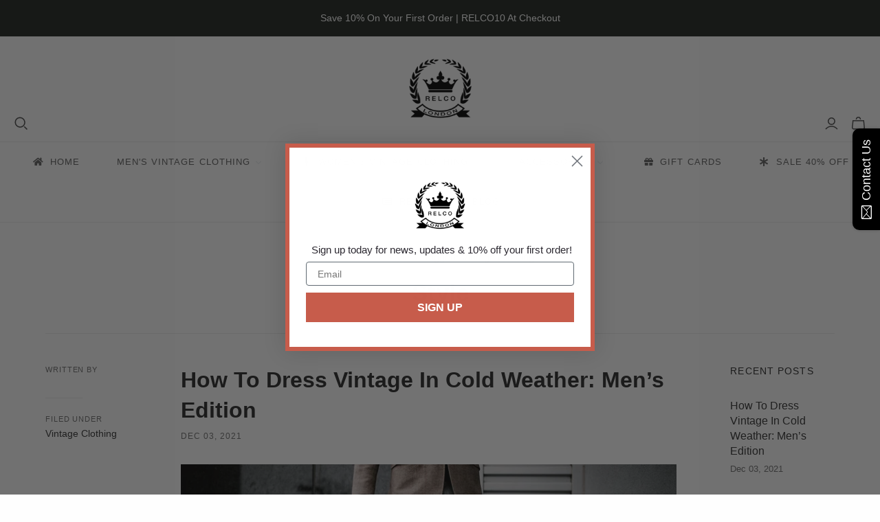

--- FILE ---
content_type: application/javascript; charset=utf-8
request_url: https://searchanise-ef84.kxcdn.com/preload_data.9m3f7c0j1z.js
body_size: 9030
content:
window.Searchanise.preloadedSuggestions=['mens shirts','short sleeve shirts','harrington jacket','sta prest trousers','mens jeans','relco london','mens cardigans','crombie coat men','polo shirts','size guide','paisley shirts men','womens clothing','men\'s suits','waffle cardigan','monkey jacket','harrington jackets','sta prest','two tone shirts','tank top','donkey jacket','knitted polo','two tone trousers','waffle knit cardigan','white shirt','tonic trousers','mens tank top','union jack','long sleeve shirts','men\'s shoes','polo shirt','men’s jeans','polka dot','polka dot shirt','tonic jacket','flight jacket','mod suits','tartan trousers','men’s shirts','mens parkas','boating blazer','two tone','black shirt','sta press trousers','check shirt','button down shirt','short sleeve shirt','mens t shirts','two tone tonic','mens jumpers','t shirts','mens socks','ladies shirts','mens hat','see size guide','paisley shirt','skinhead clothing','womens shirt','ladies skirt','selvedge jeans','fishtail parka','ma-1 flight jackets','ladies relco shirts','mens suits','our masks','mens knitted polo','red braces','mens ties','prince of wales check','oxford shirt','boating blazers','union jack shirt','mens harrington jacket','burgundy shirt','suits suits','black crombie','bomber jacket','hawaiian shirt','sta press','tank tops','mens short sleeve shirts','mens coats','shirt size guide','mens trousers','tonic skirts','mens gingham shirt','men\'s vintage shirts relco london','mens shoes','long sleeve','white short sleeve oxford shirt','braces burgundy','mens jackets','ladies shirt','skinhead hats','relco socks','dogtooth trousers','crombie coat','monkey jackets','gingham shirts','tonic shirts','mens overcoats','womens tonic','pocket square','red shirt','men’s button down collar shirts','mens check shirts','selvedge denim','short sleeve','size check','bomber ma-1','men\'s polka dot shirt','relco shirt','red tartan shirt','mens shirt','waffle knit','stretch jeans','shirt dress','mens polo\'s','men’s polo shirts','green shirt','knit cardigan','mens hats','long sleeve shirt','prince of wales','red socks','mens blue shirts','3xl shirts','track tops','jamaican retro','white braces-white','black and white shirt','t shirt','tonic shirt','crombie style overcoat in wool','shirts 5xl','yellow shirt','men’s checked shirts','carpenter jeans','check trousers','yellow braces-yellow','paisley mask','ladies dresses','relco mens donkey jacket','womens vintage','roll neck','yellow laces','mens tonic shirts','ma1 flight jacket','pinstripe trousers men','jeans mens','shoes men','men\'s full button','james jackets','mens knitwear','jamaican track top','platinum collection','prince of wales trousers','vintage jumpers','ringer t shirt','floral shirts','burgundy harrington jacket','men’s short sleeve shirt','men\'s blazer','button down','mens paisley shirts','men shirt','storm parka','foot wear','yellow socks','stripe shirt','white oxford shirt','mod clothing','navy blue','jamaican shirt','skinny fit jeans','monkey jacket blue','mens polo shirt','red shirts','gingham dress','hawaiian shirts','blue shirt','pin dot','tartan shirts','long sleeve mens shirts','jamaica check','james jacket','men’s jackets','knitted tank top','vintage shirt','paisley shirts','men\'s trousers','2 tone shirts','tweed trousers','mens xxl long sleeve','mens vest','4xl shirts','womens shirts','v neck','black braces','men’s hat','green tonic','men\'s shirts','ladies skirts','gingham shirt','white laces','check shirts','mens polka dot','dog tooth trousers','red harrington','two tone shirt','mens clothing','men’s shoes','men\'s levi\'s','xs mens','striped shirt','mens jacket','3xl checked shirts','flight jackets','men’s tank tops','men’s trousers','mens floral shirts','black trousers','mens pants','pilot jacket','pinafore dress','woman’s clothing','waffle cardigans','red tartan','ringer shirt','purple paisley','union jack t shirt','vintage parker','red laces-red-210cm','track top','size guide men','men\'s parkas','navy blue shirt','tee shirt','retro shirts','tartan skirt','mens blazers','skinny suit','orange shirts','mustard polo','monkey jacket black','ma-1 bomber jacket','men\'s boating blazers','burgundy harrington','men’s 4xl shirts','ck shirt','black and white','white jeans','grey trousers','men’s coats','made in england','pink shirt','womens dresses','vintage denim','cardigan waffle','mens jacket s','plain shirts','limited edition','men’s cardigan','men\'s jackets','black jeans','donkey jackets','skinny tie','white oxford','black shirts','blue paisley shirt','14oz selvedge','men’s vintage trousers relco london','tonic skirt','shirt long sleeve','relco short sleeve shirts','men’s shirt','knitted polos','sta prest trousers black','mod shirts','black harrington jackets','slim fit','black tops','mens purple shirt','mens skinny stretch jeans','black polo','boring shirt','button down shirts','burgundy & mustard','sky blue','gift card','new release','v neck vest','relco green','baracuta jacket','black sta prest','jackets mens','mens long sleeve shirt','black cardigan','mens crombie','floral shirt','dress shirt','white shirts','mustard paisley shirt','ladies long dress shirt','relco jacket','yellow laces-yellow-210cm','candy stripe shirt','men’s paisley shirts','texas jeans','men hat','tonic dress','cardigan mod','mens braces','prince of wales check trousers','red check shirt','mens check shirt','mens white shirt','sta prest stone','skinhead jeans','bottle green','cotton shirts','ladies sale','shirt sleeve shirt','harrington jacket black','mens tonic','white trousers','men\'s cardigans','black harrington','prince the of wales','pocket square and hidden buttons','black wool overcoat','burgundy and mustard shirt','pea coat','tartan shirt','from perfect','ringer two tee','burgundy cardigan','platinum shirts','ladies clothing','men\'s tonic','waffle knit cardigan dusty blue','baracuta harrington jacket','mens xxl','mens suit','men\'s shi','mens t-shirt','short shirt','fishtail parkas','mens xl','relco shirts mens','mens tonic suits','men\'s vintage knitwear relco','men’s t','mens blue shirt','men\'s sta press trousers','shirt short sleeve','red gingham','blue polo','2 tone trousers','navy cardigan','star shirt','pinstripe suit','staprest trouser','tartan dress','mens parka','women\'s vintage shirts relco london','4xl mens shirts','shirts and','dogtooth check','blue trousers','pattern shirt','and blue','dog tooth jacket','over shirt','men’s tonic trousers','bowler shirts','red paisley shirt','jeans selvedge','tee shirts','mens paisley','classic red','burgundy trousers','14oz denim','psychedelic shirt','men\'s butt down','long sleeve men’s shirt','short sleeve checkered gingham shirt','pilot jackets','shirt xl','tonic suits','mens black short sleeve shirts','levi sta prest','jamaica check shirt','xx xl','turquoise shirt','coats wool men\'s','pin shirts','tonic burgundy','men’s check shirts','polo neck','relco white oxford shirt','stone trousers','skinhead clothing relco london','long sleeve two tone shirt','denim jeans','blue check shirt','was jacket','mens red gingham shirt','short s','men\'s white button down shirt','polka dot shirts','ladies dress','black oxford','pin stripe','mens short sleeve','women shirt','hawaiian themed','mens tops','mens overcoat','men’s short sleeve','skinhead shirts','skinny jeans men','black paisley shirts','men\'s jeans','limited edition black check stck 15','mens tonic trousers','men’s cardigans','red paisley','men jeans','white braces','women’s gingham shirts','3 xl shirts','paisley long sleeve shirt','full button','tonic suit','men shirt short sleeve','mens knitted polo\'s','suits since','ladies gingham','blue tonic shirt','mens two tone shirt','pindot shirt','mens gingham','men\'s cardigan','men’s blazers and jackets','50s shirt','size 5xl','navy harrington','stone wash','trousers in tweed','braces with buckles','men jackets','relco jeans','mod jumper','white socks','mens striped shirts','men\'s polo shirts','black paisley','slim fit jeans','women’s shirt','mens polo','white long sleeve shirt','ladies tonic','mens blazer','purple shirt','mens cardigan','sta prest trouser','men’s jumpers','black jacket','long sleeve shirts for men relco london','short sleeve check shirts','casual shoes','cardigans at','women\'s skirts','black jamaica track','mens sizes','ladies relco','men\'s black sta prest trousers','sporting jackets','tonic burgundy shirt','red mens shirts','crombie coats','black pinstripes trousers','white button down','levi\'s classic','mens 4xl','relco platinum','knitted polo shirt','burgundy tonic','tonic harrington','mens coat','ma-1 flight','red rsw shirt','jeans 14oz selvedge style denim','vintage tonic skirt','black skirt','red jeans','denim jacket','men\'s vintage checked shirts relco london','suit jacket','ladies harrington jacket','men roll neck','blue oxford shirt','men’s crombie','bottle green harrington jacket','ladies pinafore','pin stripe trouser','mens black tank top','green checked shirt','relco london mask black','ladies button down shirt','men\'s long sleeve shirts','ma1 jacket','blue and shirt','red and yellow shirt','blue tonic jacket','black and white stripe shirt','xl shirt','grey check shirt','mens long sleeve','two tone cardigan','new shirt colours','men\'s suit','mens vintage jackets relco london','mens burgundy shirt','mens oxford shirt','shirt blue','knitted tops','carpenter jean','plaid shirt','mens v neck jumper','mustard shirt','flight jacket olive','blue harrington','relco shirt dress','men’s bomber jacket','ladies gingham shirt','size men','knitted shirt','mens 34 jeans','knit polo','ladies size 20','relco ck shirt','blue tonic','gold two tone shirt','sleeve polo','red trousers','fabric masculine','polka dots','blue check','tone tonic','blue harrington jacket','knitted polo shirts','classic oxford','checked shirts','black jeans skinny','plain black shirt','bowler hat','red laces','raw jeans','polo mens','skin head','chest size','sale shirt','relco burgundy two tone shirt','be another','men shoes','plain shirt','m-65 fishtail','relco 60s shirt long sleeve','shirt short','white polo shirt','tonic green','yellow braces','mens sta prest','men\'s short sleeve shirts relco','classic polka dot','mens red shirt','two tone tonic harrington','skinhead red check shirt','sta trousers','mens 46 waist','green jacket','mens polka dot shirt','men shirts','braces black','mens tartan shirts','men’s long sleeve oxford shirt','multicolour shirt','grey shirt','orange check','men\'s brown check trouser','loafers for men','womens check shirt','men’s long sleeve','black and white cardigan','blue relco ladies shirt','navy harrington jacket','mens knitted polo burgundy/white','harrington jackets xxl','mens mod','burgundy yellow and blue checkered','ladies harrington','men’s knitwear','yellow and burgundy shirt','men’s knitted polo mustard','men’s knit','relco burgundy check shirt','men’s wool','men\'s tank top','men\'s check shirts','oxford shirt dress','relco dress','long shirt','harrington green','shirt platinum','relco red','mens green shirt','men\'s 60’s clothing relco','oxford weave','relco burgundy','ringer two tee grey and black','ma-1 jacket','check dresses','relco cardigan','men’s tartan shirt','skinny stretched stone wash','purple polka dot','gun metal grey','mens vintage shirts','60s mod','black white','brown shirt','paisley black','shirt size','yellow button down collar','ringer tee','brown jacket','boating blazer navy gold stripe','t shirts and','naval jumper','multi coloured','black top','black polka dot shirts','knit wear','short length','gift cards','ladies check shirt','mens donkey jacket','men\'s t shirts','pow trousers','women\'s skinhead','sta prest trousers relco london','white paisley shirt','black overcoat','paisley blue','men\'s tonic jacket','navy sta-prest','mod clothing relco london','pinstripe trousers','ling sleeve shirt','socks for men','mens two','braces and buckles','men\'s 2 polo shirt','tartan harrington jacket','mens harrington','blue cardigans','mens relco trousers','mens black and white shirt','ladies white oxford shirt','fly london','mens black shirts','two tone tonic trousers','vintage mens','rsw 512 plt','men’s suits','men’s paisley','black sta','two tone jacket','ma flight jacket','dogtooth jacket','men’s white shirt','ma 1 flight jacket','crew necks','relco trousers','leg lengths','women\'s shirts','black gingham shirt','oxford dress','mens black oxford shirt','red tartan trousers','relco harrington jackets','mens jeans-carpenter-42r','mens harrington sky blue','oxford shirts','mens gingham check shirt','mens accessories','short sleeve mens','xl relco shirts','knitwear polo','from petrol','retro men\'s','black tank tops','red polo','short sleeve two tone shirt','men\'s waffle cardigan','winter coat','checked shirt','short sleeve paisley shirts','shirt sleeve size','red and black','long sleeve white','womens relco','black short sleeve button down shirt','men\'s button down','burgundy shirt mens','mens polo shirts','men\'s 60’s clothing relco london','men\'s white blue green paisley ps 33 × 1 m','black blue','mens long sleeve shirts','harrington navy','men’s gingham red shirt','short sleeve checkered gingham shirt multiple colours','men’s shirt black','men\'s burgundy yellow & blue check ck-71','cardigan sizes','blue men button down','t shirt men','tonic green jacket','check short shirts','3 button suit','mens sta pres','collar pin','women’s shirts size 18','mens button down','short sleeve gingham shirts','jamaica shirt','check men’s trousers','mens short sleeve gingham shirts','prince of wales harrington','stone check','platinum shirt floral print rsw-616','in blue','relco london trousers','denim short','skinny & stretch','printed polo','burgundy sta prest','relco green trousers','mens tweed','shirt white','petrol blue','mask ck-40','relco shirts','retro mod suite','men\'s jumpers','two tone burgundy','jaquard paisley','mens checked shirt','long sleeve stripe shirt','dog tooth','jacket pilot','vintage jackets','satin shirt','burgundy polo','green tonic trousers','vintage shirt classic red tartan print','shirt union jack','vest jackets','work piece','knitted t shirt','green braces','shirts long sleeve pindot','mens tonic blazer','relco mens navy paisley','black polka','jamaican track','men’s vintage jeans relco london','blue gingham','shirt black','tone trousers','are trousers','men\'s jacket','womens mod clothing','men\'s full button striped polo','print paisley shirts','relco purple','black check','fish tail parka','short sleeve check','black patterned shirt','stone sta','white pants','ps paisley shirt blue','short sleeve button down','mod suit','womens relco shirt','mens regular','grey check','men’s knitted polo','yellow top','baseball jacket','red floral shirt','mustard cardigan','burgundy short sleeve shirt','mod shirt','blue short sleeve shirt','men’s po','mens foot wear','green trousers','vintage parka','green yellow','men’s harrington jacket','relco monkey jackets','mens red','green harrington jacket','checkered shirt','tonic blazer','mens long shirts','ladies relco clothing','fashion jackets','men cardigan','knitwear mens','shirts ladieswear','ladies mod','red socks-plain-red','black button down shirt','men’s button down shirts','men\'s polos','ladies tonic two tone shirts','burgundy shirts','mens pinstripe','tonic mens','burgundy black short sleeve shirt','men’s check trousers','jeans men','two tone short sleeve shirts','mens white','platinum shirt','vintage trousers','green and gold','mens two tone jacket','newest style shirts','made in eng','mens a tone shirts','made in uk','ladies dogtooth','men\'s vintage clothing relco london','tartan collar','olive flight jacket','plain white shirts','mens 60s','black mens','men’s blazer','mens sale','newest shirts','men\'s prince of wales check','green and','stone harrington','mens checked shirts','men’s tank top','jeans jacket','men\'s crombie','grey checked short sleeve','long sleeve oxford','stripes polo','womens fashion','black floral shirt','full button polo','black long sleeve','polo top','mens white short sleeve oxford','mens size','burgundy & mustard check','oxford black','parker jacket','ladies two tone','blue jacket','a tone trousers','mens lining','jean jacket','parka jacket','vintage candy','made shirt','harrington jacket bottle green','mod parkas','white button down shirt','long sleeve gingham shirt','two tone harrington','mens relco','checked short sleeve','platinum floral','blue paisley','mens pockets','men’s size','y cardigan','long collar','mens gingham shirts','butto down shirt','mens sleeve shirts','grandad shirts','sta prest mens trouser','vintage trousers pinstripe','yellow check shirt','polo shirt black','check skirt','men’s vintage floral shirts relco london','ladies black','shirt paisley blue relco','shoes for','mens top','sta press black','mens cardigans xxl','harrington jacket green','mens two tone','harrington jacket burgundy','relco prince of wales trousers','green yellow shirt','xxl short sleeve','green paisley','navy sta prest','burgundy tank top','oxford white','mens striped','womens skirts','relco jeans-texas-30s','mens for jackets','red green check shirt short sleeve','mens rollneck-burgundy-s','women’s check shirt','ladies relco check','shirts 4xl','relco in london','mod collar','blue men’s','relco tank top','relco chas cardigan burgundy','burgundy a tone shirt','men\'s retro polo shirts relco london','st prest','black v','red pocket','purple and yellow','all shirts','mustard harrington','green checked','men\'s colourful paisley','wool coats','relco olive','relco black','sizes guide','mens navy trousers','black suits','relco vintage jumpers','womans clothing','red jacket','jamaica check shirt ck-48','black short sleeve shirt','womans skirts','polka dot long sleeve shirt','vintage parka jacket','mens jean','button for','men’s vintage relco london','sky blue harrington','classic polka','prince of wales jacket','sky blue polo shirt','mens polos','tab collar','men checked shirt','mens knitted polo mustard','tonic suit jacket','of wales harrington jacket','short sleeve checkered shirts','retro shirt','relco knitted','blue black','green tartan trousers','mod sta prest','yellow red','vintage parka men xl','mens tonic blue','c overcoats','selv edge denim jeans','mens dogtooth','5xl short','relco size','vintage pinstripes','long sleeve blue two tone','burgundy & mustard check shirt','london paisley','jacket blue','ladies burgundy shirt','striped t shirt','men’s button','navy shirt','black tartan','men’s striped shirt','relco waffle','trousers with','boating should','relco london jacket','blue coat','men\'s paisley shirt 3xl','ladies size 14','mod london','patterns jackets','navy diamond','men’s red sky blu paisley','blue trouser','black v neck','mens tonic two tone shirts','braces red','mens vintage','mens tonic shirt','men\'s floral shirts','weather jacket','denim shirt','shirt black white','mens carpenter','mens green red shirt','men’s shirt gingham','ringer t-shirt','mens paisley shirt','white & black polka dot shirts','ladies oxford','skinny and stretched','blue ma-1','navy green','shirt sleeve short','ladies relco skirt','jeans slim','two tone xxl','women’s dress','1950s fad','burgundy floral','pin dot shirt','long coat','skirt tartan','striped knitwear','vintage parkas','socks yellow','white shirt sleeve shirt','relco ladies','long sleeve black','women’s shirts','tonic shirts ladies','long sleeve white shirt','all colours','suit trousers','men’s jackets 44','white womens oxford','stripe blazer','relco stone','two tone long sleeve shirts','look fasteners','scooter patterns','vintage floral','black cardigans','1960s style','grey featuring jacket','two tone shirts mens','and white striped shirt','tonic mens shirts','men’s dogtooth trousers 32','sta pres','mens check trousers','men socks','men crombie','dogtooth skirt','210cm laces','mod jackets','relco london blue check shirt','short sleeve black shirts','mens waffle cardigan','trousers size','pocket ringer t-shirt','ladies white shirt','tonic dresses','sleeve green','black watch trousers','yellow trousers','two tone tonic women shirt','mens black','pow skirt','have you got burgundy','collared shirts','mens tonics','men\'s oxford','down collar shirt','mens tone shirt','ladies black and whit skirt','green shirts','oxford shirt mens','navy tartan','pants look','storm olive','tonic two tone trousers','light blue shirt','men’s vintage paisley shirt','men’s overcoats','no he','braces blue','blue floral','womens two tone','black and white paisley shirt','black pant','men’s gingham shirt','check pants','bottle green check shirt','relco tartan','tonic jackets','guaranteed collar','mens yellow socks','multi coloured check','black and white check cardigan','burgundy & mustard check shirt ck-51','checkered trousers','red tank top','care trousers','men’s suit','mens stretch jeans','navy pindot','navy floral','size mens shirts','polo t-shirt','ladies tartan pinafore dress• relco','women’s short sleeve shirts','grandad shirt','men’s polka dot shirts','vintage shirt classic red tartan','mens jumper','relco stck','red button','mens jamaica','am er','xxl tartan','tartan check','men’s wear','white short sleeve shirt','laces red','flight jacket black','storm parka jacket olive green','mod cardigan','red red','white floral','don\'t jacket','short sleeved shirts','yellow check short sleeve mens','mens bomber jacket','mens mustard','so ks','tartan sta press','mens original harrington jackets relco london','retro mustard','to tone trousers','paisley shirts green','oxford weave classic','was jackets','mens wear','black braces-black','navy sta trousers','white mens shirt','58 multi check shirt','men’s short sleeve black patterned shirt','multi colour paisley men\'s shirt','mens pin','men’s navy printed polo 6','mens knit','relco dresses','mustard polka','men’s pants','men’s knitted cardigan','crombie jacket','brown monkey jacket','trousers men','mens black coats','a tone jacket','tonic green and trousers','and jackets','long sleeve oxford shirt','gingham print','reloc classic','classic polka-dot-white-m','for women','tone shirt','mens overcoat in wool black','patterned shirts','vintage ladies','floral print shirt','red check','mens oxford','relco tank tops','burgundy black','trouser braces','sta pre','woollen vest','black retro','xxl shirt','black paisley shirt','now boost','lss gngm','check sleeve shirts','classic vintage','ps 11 navy','collar shirts','trousers stewart','red gingham shirt mens','dogtooth shirt','black watch','mens relco shirt-s/s','mens striped paisley','mens printed shirts','tonic two tone','pinafore dresses','but glance','long dress shirt','northern should','relco london button down shirts','men’s socks','fashion jackets jackets','paisley shirt men','lss ttn 01','green with red patterned shirt rsl-20','men\'s watch','1960s trousers','short sleeve paisley shirt','jacket with','tartan skirts','ladies long','relco skirt','xl t shirt','short sleeve two tone blue up to size','men trousers','tartan trouser','blue intricate jacquard design','oxford lemon','mens shirt with','texas vintage','women\'s 60s','relco london laces','mens xxl shirts','blue waffle-cardigan-dusty-blue-s','trouser inside leg','lemon shirt','mens black shirt','men’s and jackets','men’s black harrington','green check shirt','mod fashion','men suits','short sleeve paisley','two tone blue','ladies shirt dress','jeans texas','work wear','polka shirt','jeans white','men\'s coats','stone england','red harrington-red-xs','mens patterned 5xl long sleeve shirts','relco shirt tnc-ls-burgundy-m','green two tone','ski jacket','blue floral shirt','at gorgeous','long collar shirt','relco red tartan harrington jacket','pin shirt','green gold','paisley short sleeve','burgundy tonic trousers','ted shirt','tonic tone','relco polo shirts','men’s red socks','polo shirt mustard','two shirts','burnt orange check shirt ck-37','black oxford women\'s','prest trousers','mustard paisley','light blue','olive bomber','cardigan modern','latest jacket','navy red','tonic shirt mens','casual shirts','print paisley','red yellow','men’s black','ladies long shirt','two tone tonic-green-28','monkey jacket navy','green and tonic','stripped shirts','blue shirts','bottle shirts','shirt womens','burgundy floral shirt','men’s short','vintage skirt','black red','shirt women','men’s jacket','two tone blue trousers','blue two tone trousers','mod fit','west ham colour','blue and white','relco mustard','waffle knit cardigan green','burgundy sky short sleeve','półka dots','womens burgundy shirt','plain relco','mens shirt size guide','green gold tonic','burgundy & mustard check shirt ck-51 up to 5xl','ck 66 red','white and red','burgundy waffle cardigan','black size','men’s parkas','mens green parka','diamond pattern','men\'s burgundy check','the t shirt','wool coat','ha i i','men’s t shirt','mustard and blue','oxford long sleeve shirt','sta-prest trousers','men multi check','stone jeans','harrington jacket wine','men’s blue shirts','burgundy sta prest trousers','mens tank tops','blue stripe polo shirt','green polo','donkey jacket mens','burgundy vest','mens mod shirt','red short sleeve button did','knit features','long sl','green and gold tonic suit','mens white oxford shirts','t short','polka dot mustard shirt','blue braces','over coat','jack shirt','denim jean','blue two tone shirt','shirt tie','black and blue checked','check sizes','men s purple paisley shirt','skinhead t shirts','relco check shirt','blue jeans','ladies green and shirt','burgundy & sky check cardigan chas','oxford s','two-tone tonic vintage trousers london','stone paisley shirt','dog tooth harrington','sta prest men’s trousers','relco fishtail parkas','black relco shirt','mens knitted polo navy/white','tartan shoulder','mens burgundy trousers','men’s burgundy shirts','men polka shirt','men polo shirts','men\'s navy tartan check shirt ck 64','men\'s navy tartan check shirt','tnc ss','mod polka-dot','womens check','ma1 relco london','mens jacket olive','full button men\'s','men’s poli','winter shirts','harrington style jacket','relco blue braces-sky-blue','men’s black t shirt','men’s gingham check shirt','onkey jacket','men\'s vintage knitwear relco london','long inside leg','vintage jacket','mens knitted polo polo','green harrington','black jacket mens','crew neck','men\'s burgundy yellow & blue check','men\'s overcoat in wool','long trousers','casual jacket','all trousers','black and red','mens shirts white','check shirt women','olive mens jacket','blue s','yellow mens','tartan trouser red','burgundy sta-prest-burgundy-28r','men\'s grey check shirts','men satin shirt','men\'s union jack','tonic trouser','jacket size','white with','ladies red tartan','harrington sky blue','vintage dresses relco london','harrington blue','knitted tie','tonic jacket green','knit tie','black womens shirts','check shirts xxl','men’s storm parka','jacket monkey','60s men shirts','mod mens shirts','stone check shirt','men’s burgundy checked shirt','skinny & stretched garment wash','vintage relco london','black jeans or chinos trouser','black jeans or chinos','blue black check','tonic short sleeve shirt','burgundy two tone long sleeve','mens sta','men classic','mustard tank-top-mustard-xl','mens union jack shirt','ladies tonic skirt','classic prince of wales','blue and rust','harrington jacket mustard','rust green tonic','brown check','men’s polo blue','relco mens socks','london blue orange','mens blue knitted polo shirt','mod too','black denim','yellow men’s','turquoise check','fighter jackets','mens shirt size','oxford short sleeve','mens full button sky','ck 69 purple','ck-67 multi','toni suit','green and red trousers','black and white stripe','mens knitted mustard polo','mustard knitwear','burgundy chinos','men’s wine','long for men','relco two-tone','black and checkered shirt','always returned','mens shirts short sleeve','mens knitted top','men polo','red strip','black dots','red vest','mens yellow','men’s short sleeve polo','short sleeve floral','relco grey','formal shirt','platinum shirt white & blue floral print','waffle cardi','button tonic','white oxford button down collar shirt','mustard vintage','button polo','regular mens','white polo','ladies mod clothing','short sleeve shirt with paisley','blue relco','ladies harriet-wine-s','skinhead skirt','burgundy rollneck','men’s black patterned shirt','brown tartan','navy tartan check','braces with','black and shirt','men’s knitted','revere collar','40\'s style','mens blue tonic trousers','men’s cloth','rsw plt','womens jacket','made in','paisley blue short','green two tone shirt','any mans','mans wardrobe','olive green','harrington green jacket','platinum psychedelic','jean style','shirt mens','dot shirts','paisley stripe shirt','paisley stripe','skinhead shirt','blue a tone shirts','men\'s vintage tank tops relco london','men\'s black large print paisley shirt ps 31','men\'s navy colourful paisley shirt ps-36','mens short gingham shirts','short sleeve gingham','tonic long sleeve shirt','two tone blue ladies shirt','trousers prince of wales','style shirt','vintage dogtooth skirt','sta trousers khaki','film jacket','red long sleeve shirt','ma 1 navy','mens parka jackets','ladies tonic two tone','high collar','mens short skinhead shirts','mens short','classic polka dot black','men’s button polo','what size is l','two tonic shirt','waffle knit cardigans in black','clothing shirts','pattern style','over coats','of wales skirt','mens bomber','navy jacket','long sleeve a tone shirt','crombie overcoat','mustard and check','waffle black','mustard and red shirt','button collar polo','button down black','men’s polo shirt','donkey jacket pvc','black and gingham','yellow shirts','stripe trousers','gold shirt','mens black tops','pin dot white','black pattern','mens burgundy gingham shirts','harrington red','sta stone','blue checked shirts','men\'s colour shirt','top shirt design','men\'s hat','clothing t','man shirt','gun metal grey check shirt','red tonic','knitte polo','trousers multi','blue yellow ladies shirt','camper retro','black knitwear','two tone trouser','grey trousers men','mens monkey jacket','blue long shirt','windproof jacket','jackets mod','mens tone','yellow check','skinhead trousers','check s','men\'s burgundy floral shirt short sleeve','love her','blue stripe shirt','mens a button striped polo','red gingham mens shirt','skinny fit','mask polka-black','men’s harrington','men\'s grey and rust colour tartan trouser tartan 9','vest tank','on stretch slim fit','burgundy knitted polo','polo burgundy','mens vintage jackets','mustard harrington jackets','navy blue paisley','bottle paisley','yellow check shirt 43','oxford dress shirt','and gold','impression trousers','white high collar button down','two tone to t shirt','orange shirt','green & blue check shirt','tweed vintage trousers relco london','men’s mustard','relco finger button down','long dress','skinhead black jeans','long sleeved shirts','mens vintage blazers','mens black harrington jacket','men will','mens paisley-black-s','burgundy braces','black ringer','prest prest','long sleeve burgundy','white relco ladies shirt','mens tonic two tone','the naval-navy-m','white polka dot','monkey jacket made in england','mens multi trousers','long sleeve top men\'s','women gingham','men’s t shirts','relco mens vintage mod navy trousers','collar white shirt','pair of socks','bow tie','burgundy short sleeve','multi tweed','mens grey trousers','burgundy gingham','relco oxford','psychedelic print','blend shirt','jeans 14oz','red skirt','mask white','black and white mens shirt','floral short','shirt with','retro pattern shirt','large shirts','fit are jeans','silver blue','purple paisley shirt','blue tonic skirt','harrington jacket in red','mustard and polka dot shirt','mens button polo','london shirt','red short shirt','trouser suits','two collar','button down shirt dress','two tone short sleeve mens','burgundy dot','silver tab','mask bv-15','the nothing faux','stretch and skinny','harrington jacket navy','men’s relco tonic trousers','black 2 mens shirt','two tone men’s trousers','men’s vintage clothing 60’s style clothing relco london','ladies tartan relco','ladies tartan shirt','long striped','two tone gold','relco pant','blue grey check','blue red check','ladies jackets','rebel without','orange top','knitted mustard','mens short sleeve shirt green','men’s button-down shirt shirts','relco waff','womens long sleeve shirt','harrington jacket red','mens denim','relco cardigans','collared trousers','suit wo','large floral print','ladies oxford shirt','any burgundy','relco checkered shirt','harrington tonic','knitted top','mens blue paisley shirt','harrington wine','vintage long sleeve','red cardigans','green tonic jackets','green bomber','blue mens tonic trousers','fear paisley','black watch tartan trousers','green top','england stone','mens blue flight jackets','harrington bottle green','men\'s blue check shirt ck-57','floral shir','monkey blue','be short','what the','black tie','men\'s red & green tartan trousers','striped shirts','mens black harrington','blue red shirt','grey skirt','women’s check dress','mens boating','mens ringer','men\'s wales','mod overcoats','t s','yellow relco','top tank','relco oxford short sleeve black','knitted polo blue','relco skinny jeans men','do knitwear','black and platinum paisley','white button down shirts','orange check shirts','s/s rsl','black shirt women','mask tartan','classic pindot tailoring','blue mens jacket','shirt green','mens black overcoat','am jacket','monkey navy','vi tage waffle cardigan','heads wearing','polo men\'s','men’s top','womens oxford shirts','men jacket','men\'s harrington jackets','yellow green shirt','mens tartan trousers','red classic shirts','tonic for','to size','shirt man','sta black','classic polka dot purple men\'s shirt','paisley fabric','shirt long','and mustard','red braces-red','white shirt women','platinum green paisley','relco london blazer','men\'s navy printed polo shirt polo 6','red green paisley','paisley satin','paisley relco','classic red tartan','platinum red','men\'s blazers','womens do','skinny & stretched','knitted polo shirt mens','relco mustard ps30','prince wales','new navy check','ticket pocket','long two tone','braces white','james ja ket','relco knitted striped','lon sleeve','vintage purple','off the','blue tone shirt','men’s tartan shirts','men’s tank','men\'s vest','relco 20 shirt','wool overcoat','relco mens mustard','shirt navy','vintage head','long black','paisley pattern shirt','pea oat','black check shirt','mens knitted mustard','black vest','sta prest trousers stone','rsl blue','harrington relco london navy 3xl','trend shirt','satin button collar shirt','have inch','gingham black','oxford button','jeans overcoat','floral white xxl','green check','black shirt green','ma jacket','white latest','black & white cardigans','navy paisley','vintage shirt gingham print','short sleeve shirt classic fit','summer shirts','high collar white shirt','men ox-s/s-white-s','original harrington jackets','same join','striped mens','shirts paisley','floral men’s shirts','button shirt','vintage oxford weave white','mens short sleeve shirt','design box','men sta prest','navy trousers','tonic blue shirt','prest trouser','large plaid mens','men’s retro shirt lr','men black white polka dot shirt','ladies long sleeve','40 of sta','vest vest','burgundy jacket','skinny stretch','union clothing','shirt with pocket','short leg','ladies new shirts','tone burgundy shirt','platinum mens black button down','new in','clothing top','beat it','clothing tops','red cross shirt','knitted shirts','ladies long shirt dress','relco black sta','skinny and stretced','tartan pinafore dress','navy polo shirt','laces purple','scoot mod','black and grey paisley','blue cardigan','relco retro','relco burgundy harrington','mod waffle','so stewart','blue tonic trousers','mens plain shirts','mens blazers jackets','multi check','vintage polo\'s','oxford mens black long sleeve'];

--- FILE ---
content_type: application/javascript; charset=utf-8
request_url: https://searchanise-ef84.kxcdn.com/templates.9m3f7c0j1z.js
body_size: 2003
content:
Searchanise=window.Searchanise||{};Searchanise.templates={Platform:'shopify',StoreName:'Relco London',PersonalizationEnabled:'N',AutocompleteLayout:'multicolumn_new',AutocompleteStyle:'ITEMS_MULTICOLUMN_LIGHT_NEW',AutocompleteDescriptionStrings:3,AutocompleteShowProductCode:'N',AutocompleteShowOnlyInStock:'Y',AutocompleteShowMoreLink:'Y',AutocompleteIsMulticolumn:'Y',AutocompleteTemplate:'<div class="snize-ac-results-content"><div class="snize-results-html" style="cursor:auto;" id="snize-ac-results-html-container"></div><div class="snize-ac-results-columns"><div class="snize-ac-results-column"><ul class="snize-ac-results-list" id="snize-ac-items-container-1"></ul><ul class="snize-ac-results-list" id="snize-ac-items-container-2"></ul><ul class="snize-ac-results-list" id="snize-ac-items-container-3"></ul><ul class="snize-ac-results-list snize-view-all-container"></ul></div><div class="snize-ac-results-column"><ul class="snize-ac-results-multicolumn-list" id="snize-ac-items-container-4"></ul></div></div></div>',AutocompleteMobileTemplate:'<div class="snize-ac-results-content"><div class="snize-mobile-top-panel"><div class="snize-close-button"><button type="button" class="snize-close-button-arrow"></button></div><form action="#" style="margin: 0px"><div class="snize-search"><input id="snize-mobile-search-input" autocomplete="off" class="snize-input-style snize-mobile-input-style"></div><div class="snize-clear-button-container"><button type="button" class="snize-clear-button" style="visibility: hidden"></button></div></form></div><ul class="snize-ac-results-list" id="snize-ac-items-container-1"></ul><ul class="snize-ac-results-list" id="snize-ac-items-container-2"></ul><ul class="snize-ac-results-list" id="snize-ac-items-container-3"></ul><ul id="snize-ac-items-container-4"></ul><div class="snize-results-html" style="cursor:auto;" id="snize-ac-results-html-container"></div><div class="snize-close-area" id="snize-ac-close-area"></div></div>',AutocompleteItem:'<li class="snize-product ${product_classes}" data-original-product-id="${original_product_id}" id="snize-ac-product-${product_id}"><a href="${autocomplete_link}" class="snize-item" draggable="false"><div class="snize-thumbnail"><img src="${image_link}" class="snize-item-image ${additional_image_classes}" alt="${autocomplete_image_alt}"></div><span class="snize-title">${title}</span><span class="snize-description">${description}</span>${autocomplete_product_code_html}${autocomplete_product_attribute_html}${autocomplete_prices_html}${reviews_html}<div class="snize-labels-wrapper">${autocomplete_in_stock_status_html}${autocomplete_product_discount_label}${autocomplete_product_tag_label}${autocomplete_product_custom_label}</div></a></li>',AutocompleteMobileItem:'<li class="snize-product ${product_classes}" data-original-product-id="${original_product_id}" id="snize-ac-product-${product_id}"><a href="${autocomplete_link}" class="snize-item"><div class="snize-thumbnail"><img src="${image_link}" class="snize-item-image ${additional_image_classes}" alt="${autocomplete_image_alt}"></div><div class="snize-product-info"><span class="snize-title">${title}</span><span class="snize-description">${description}</span>${autocomplete_product_code_html}${autocomplete_product_attribute_html}<div class="snize-ac-prices-container">${autocomplete_prices_html}</div><div class="snize-labels-wrapper">${autocomplete_in_stock_status_html}${autocomplete_product_discount_label}${autocomplete_product_tag_label}${autocomplete_product_custom_label}</div>${reviews_html}</div></a></li>',AutocompleteResultsHTML:'<div style="text-align: center;"><a href="#" title="Exclusive sale"><img src="http://static.searchanise.com/sale_sign.jpg" style="display: inline;" /></a></div>',AutocompleteNoResultsHTML:'<p>Sorry, nothing found for [search_string].</p><p>Try some of our <a href="#" title="Bestsellers">bestsellers →</a>.</p>',LabelAutocompleteSku:'SKU',ResultsShow:'Y',ResultsShowActionButton:'quick_view',ResultsShowFiltersInTopSection:'N',ResultsShowFiltersWithNoResults:'Y',ResultsFlipImageOnHover:'N',ResultsShowOnlyInStock:'Y',ResultsUseAsNavigation:'templates',SmartNavigationOverrideSeo:'Y',ShowBestsellingSorting:'Y',ShowDiscountSorting:'Y',LabelResultsSku:'SKU',CategorySortingRule:"searchanise",ShopifyCurrency:'GBP',ShopifyMarketsSupport:'Y',ShopifyLocales:{"en":{"locale":"en","name":"English","primary":true,"published":true}},ShopifyRegionCatalogs:{"GB":["2581332066"],"ZW":["875102306"],"ZM":["875102306"],"ZA":["875102306"],"YT":["875102306"],"YE":["875102306"],"XK":["875102306"],"WS":["875102306"],"WF":["875102306"],"VU":["875102306"],"VN":["875102306"],"VG":["875102306"],"VE":["875102306"],"VC":["875102306"],"VA":["875102306"],"UZ":["875102306"],"UY":["875102306"],"US":["875102306"],"UM":["875102306"],"UG":["875102306"],"UA":["875102306"],"TZ":["875102306"],"TW":["875102306"],"TV":["875102306"],"TT":["875102306"],"TR":["875102306"],"TO":["875102306"],"TN":["875102306"],"TM":["875102306"],"TL":["875102306"],"TK":["875102306"],"TJ":["875102306"],"TH":["875102306"],"TG":["875102306"],"TF":["875102306"],"TD":["875102306"],"TC":["875102306"],"SZ":["875102306"],"SX":["875102306"],"SV":["875102306"],"ST":["875102306"],"SS":["875102306"],"SR":["875102306"],"SN":["875102306"],"SM":["875102306"],"SL":["875102306"],"SK":["875102306"],"SI":["875102306"],"SH":["875102306"],"SG":["875102306"],"SE":["875102306"],"SD":["875102306"],"SC":["875102306"],"SB":["875102306"],"SA":["875102306"],"RW":["875102306"],"RU":["875102306"],"RS":["875102306"],"RO":["875102306"],"RE":["875102306"],"QA":["875102306"],"PY":["875102306"],"PT":["875102306"],"PN":["875102306"],"PM":["875102306"],"PL":["875102306"],"PK":["875102306"],"PH":["875102306"],"PG":["875102306"],"PF":["875102306"],"PE":["875102306"],"PA":["875102306"],"OM":["875102306"],"NZ":["875102306"],"NU":["875102306"],"NR":["875102306"],"NP":["875102306"],"NO":["875102306"],"NL":["875102306"],"NI":["875102306"],"NG":["875102306"],"NE":["875102306"],"NC":["875102306"],"NA":["875102306"],"MZ":["875102306"],"MY":["875102306"],"MX":["875102306"],"MW":["875102306"],"MV":["875102306"],"MU":["875102306"],"MT":["875102306"],"MS":["875102306"],"MR":["875102306"],"MQ":["875102306"],"MO":["875102306"],"MN":["875102306"],"MM":["875102306"],"ML":["875102306"],"MK":["875102306"],"MG":["875102306"],"MF":["875102306"],"ME":["875102306"],"MD":["875102306"],"MC":["875102306"],"MA":["875102306"],"LY":["875102306"],"LV":["875102306"],"LU":["875102306"],"LT":["875102306"],"LS":["875102306"],"LR":["875102306"],"LK":["875102306"],"LI":["875102306"],"LC":["875102306"],"LB":["875102306"],"LA":["875102306"],"KZ":["875102306"],"KY":["875102306"],"KW":["875102306"],"KR":["875102306"],"KN":["875102306"],"KM":["875102306"],"KI":["875102306"],"KH":["875102306"],"KG":["875102306"],"KE":["875102306"],"JP":["875102306"],"JO":["875102306"],"JM":["875102306"],"JE":["875102306"],"IT":["875102306"],"IS":["875102306"],"IQ":["875102306"],"IO":["875102306"],"IN":["875102306"],"IM":["875102306"],"IL":["875102306"],"IE":["875102306"],"ID":["875102306"],"HU":["875102306"],"HT":["875102306"],"HR":["875102306"],"HN":["875102306"],"HK":["875102306"],"GY":["875102306"],"GW":["875102306"],"GT":["875102306"],"GS":["875102306"],"GR":["875102306"],"GQ":["875102306"],"GP":["875102306"],"GN":["875102306"],"GM":["875102306"],"GL":["875102306"],"GI":["875102306"],"GH":["875102306"],"GG":["875102306"],"GF":["875102306"],"GE":["875102306"],"GD":["875102306"],"GA":["875102306"],"FR":["875102306"],"FO":["875102306"],"FK":["875102306"],"FJ":["875102306"],"FI":["875102306"],"ET":["875102306"],"ES":["875102306"],"ER":["875102306"],"EH":["875102306"],"EG":["875102306"],"EE":["875102306"],"EC":["875102306"],"DZ":["875102306"],"DO":["875102306"],"DM":["875102306"],"DK":["875102306"],"DJ":["875102306"],"DE":["875102306"],"CZ":["875102306"],"CY":["875102306"],"CX":["875102306"],"CW":["875102306"],"CV":["875102306"],"CR":["875102306"],"CO":["875102306"],"CN":["875102306"],"CM":["875102306"],"CL":["875102306"],"CK":["875102306"],"CI":["875102306"],"CH":["875102306"],"CG":["875102306"],"CF":["875102306"],"CD":["875102306"],"CA":["875102306"],"BZ":["875102306"],"BY":["875102306"],"BW":["875102306"],"BT":["875102306"],"BS":["875102306"],"BR":["875102306"],"BQ":["875102306"],"BO":["875102306"],"BN":["875102306"],"BM":["875102306"],"BL":["875102306"],"BJ":["875102306"],"BI":["875102306"],"BH":["875102306"],"BG":["875102306"],"BF":["875102306"],"BE":["875102306"],"BD":["875102306"],"BB":["875102306"],"BA":["875102306"],"AZ":["875102306"],"AX":["875102306"],"AW":["875102306"],"AU":["875102306"],"AT":["875102306"],"AR":["875102306"],"AO":["875102306"],"AN":["875102306"],"AM":["875102306"],"AL":["875102306"],"AI":["875102306"],"AG":["875102306"],"AF":["875102306"],"AE":["875102306"],"AD":["875102306"]},PriceFormatSymbol:'£',PriceFormatBefore:'£',ColorsCSS:'.snize-ac-results .snize-description { color: #9D9D9D; }div.snize-ac-results.snize-ac-results-mobile .snize-description { color: #9D9D9D; }.snize-ac-results span.snize-discounted-price { color: #C1C1C1; }.snize-ac-results .snize-attribute { color: #9D9D9D; }.snize-ac-results .snize-sku { color: #9D9D9D; }div.snize li.snize-product span.snize-title { color: #0288D1; }div.snize li.snize-category span.snize-title { color: #0288D1; }div.snize li.snize-page span.snize-title { color: #0288D1; }div.snize div.slider-container.snize-theme .back-bar .pointer { background-color: #0288D1; }div.snize ul.snize-product-filters-list li:hover span { color: #0288D1; }div.snize li.snize-no-products-found div.snize-no-products-found-text span a { color: #0288D1; }div.snize .snize-button { background-color: #CF0202; }#snize-modal-product-quick-view .snize-button { background-color: #CF0202; }'}